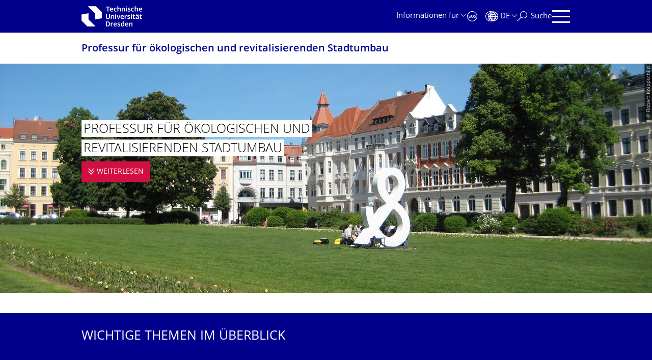

--- FILE ---
content_type: text/html;charset=utf-8
request_url: https://tu-dresden.de/ihi-zittau/oers
body_size: 9908
content:
<!DOCTYPE html>
<html xmlns="http://www.w3.org/1999/xhtml" lang="de" xml:lang="de">
<head><meta http-equiv="Content-Type" content="text/html; charset=UTF-8" />
    <meta charset="utf-8" />
    <title>Startseite Professur für Ökologischen und Revitalisierenden Stadtumbau — Professur für ökologischen und revitalisierenden Stadtumbau — TU Dresden</title>
    <meta name="viewport" content="width=device-width, initial-scale=1.0" />
    <meta name="format-detection" content="telephone=no" />

    <meta name="theme-color" content="#00008c" />
<meta content="summary_large_image" name="twitter:card" /><meta content="TU Dresden" property="og:site_name" /><meta content="Startseite Professur für Ökologischen und Revitalisierenden Stadtumbau" property="og:title" /><meta content="website" property="og:type" /><meta content="@tudresden_de" name="twitter:site" /><meta content="1087848551262919" property="fb:app_id" /><meta content="https://www.facebook.com/1087848551262919" property="og:article:publisher" /><meta content="" property="og:description" /><meta content="https://tu-dresden.de/ihi-zittau/oers?set_language=de" property="og:url" /><meta content="https://tu-dresden.de/++theme++tud.theme.webcms2/img/tud_logo_og_square.png" property="og:image" /><meta content="417" property="og:image:width" /><meta content="417" property="og:image:height" /><meta content="Logo: Technische Universität Dresden" property="og:image:alt" /><meta content="image/png" property="og:image:type" /><meta name="description" content="Herzlich Willkommen auf den Seiten der Professur für ökologischen und revitalisierenden Stadtumbau am Internationalen Hochschulinstitut Zittau. Die Professur ist eine gemeinsame Berufung der TU …" /><meta name="DC.format" content="text/plain" /><meta name="DC.type" content="StartpageSection" /><meta name="DC.date.valid_range" content="2016/02/29 - " /><meta name="DC.date.modified" content="2021-02-16T13:47:02+01:00" /><meta name="DC.date.created" content="2016-01-29T10:02:17+01:00" /><meta name="DC.language" content="de" /><meta name="viewport" content="width=device-width, initial-scale=1.0" /><link rel="stylesheet" href="https://tu-dresden.de/++plone++production/++unique++2025-12-11T21:53:02.664265/default.css" data-bundle="production" /><link rel="stylesheet" href="https://tu-dresden.de/++theme++tud.theme.webcms2/css/common.css?version=None" data-bundle="tud.theme.webcms2-webpack-common-css" /><link rel="stylesheet" href="https://tu-dresden.de/++plone++static/++unique++2024-11-11%2023%3A39%3A45.815496/plone-legacy-compiled.css" data-bundle="plone-legacy" /><link rel="canonical" href="https://tu-dresden.de/ihi-zittau/oers" /><link rel="shortcut icon" type="image/x-icon" href="https://tu-dresden.de/favicon.ico" /><link rel="apple-touch-icon" href="https://tu-dresden.de/touch_icon.png" /><link rel="search" href="https://tu-dresden.de/@@search" title="Website durchsuchen" /><meta name="generator" content="Plone - http://plone.com" /><script type="text/javascript">var PORTAL_URL='https://tu-dresden.de';var PORTAL_SETTINGS={current_language:'de',default_language:'de'},WEBCMS_VERSION='c1cbc9f90c8822ab626217f3b7d2facf1f7bc19e';</script><script type="text/javascript">window.localStorage&&window.localStorage.getItem('WEBCMS')!=WEBCMS_VERSION&&(window.localStorage.clear(),window.localStorage.setItem('WEBCMS',WEBCMS_VERSION))</script><script type="text/javascript" src="https://tu-dresden.de/++plone++production/++unique++2025-12-11T21:53:02.664265/default.js" data-bundle="production"></script><script type="text/javascript" src="https://tu-dresden.de/++plone++static/++unique++2024-11-11%2023%3A39%3A45.815496/plone-legacy-compiled.js" data-bundle="plone-legacy"></script><meta content="https://tu-dresden.de/ihi-zittau/oers/ressourcen/bilder/IMG_0150.JPG/@@images/8fd3df50-8daa-4c44-85b2-6055b19a4496.jpeg" property="og:image" /><meta content="Deutsch" property="og:image:alt" /></head>
<body class="frontend icons-on portaltype-startpagesection section-ihi-zittau site-TUD subsection-oers subsection-oers-einrichtung_xy template-view_startpage thumbs-on userrole-anonymous viewpermission-view" dir="ltr" data-portal-url="https://tu-dresden.de" data-base-url="https://tu-dresden.de/ihi-zittau/oers/einrichtung_xy" data-view-url="https://tu-dresden.de/ihi-zittau/oers/einrichtung_xy" data-i18ncatalogurl="https://tu-dresden.de/plonejsi18n" data-pat-plone-modal="" data-pat-structureupdater="" data-pat-upload="" data-pat-pickadate="{&quot;selectYears&quot;: 200}"><div id="body-wrapper">
<div id="skiplinks">
        <ul>
            <li>
                <a class="show-on-focus show-for-large" href="#navigation-panel" data-collapse="" data-open="navigation-panel">Zur Hauptnavigation springen</a>
                <a class="show-on-focus hide-for-large" href="#navigation-panel" data-collapse="" data-open="variable-header-container">Zur Hauptnavigation springen</a>
            </li>
            <li>
                <a href="#navigation-search" data-collapse="" data-open="navigation-search" class="show-on-focus">Zur Suche springen</a>
            </li>
            <li>
                <a href="#main" class="show-on-focus">Zum Inhalt springen</a>
            </li>
        </ul>
    </div>
<div id="blur"></div>
<header role="banner" id="header">
    <div class="row column">
        <div id="portal-header">
            <div id="portal-logo">
        <a href="https://tu-dresden.de" title="Technische Universität Dresden">
            <img class="white" src="https://tu-dresden.de/++theme++tud.theme.webcms2/img/tud-logo-white-2025-v2.svg" alt="Logo: Technische Universität Dresden" />
        </a>
    </div>
            <div id="variable-header-container-button" class="nav-button hide-for-large">
                <button data-toggle="variable-header-container" class="navigation" title="Navigation" aria-label=""><span class="nav-icon" data-toggler=".aria-expanded" aria-label="Navigation">
                    <span class="icon-bar"></span>
                    <span class="icon-bar"></span>
                    <span class="icon-bar"></span>
                    <span class="icon-bar"></span>
                </span><span class="icon-bar"></span><span class="icon-bar"></span><span class="icon-bar"></span><span class="icon-bar"></span></button>
            </div>
            <div id="variable-header-container" data-toggler="" data-animate="slide-in-right slide-out-right" data-close-on-click="true">
                <div class="wrapper"><div class="variable-header-item item-targetgroups">
    <div id="navigation-targetgroups-button" class="nav-button nav-menu-button nav-button-underline">
        <button data-toggle="navigation-targetgroups" data-toggler-group="nav-bar">
            <span>Informationen für</span>
        </button>
    </div>
    <div id="navigation-targetgroups" class="nav-menu nav-panel" data-animation="slide-vertical" data-toggler=".open" data-close-on-click="true">
        <div class="nav-panel-content">
            <ul>
                
                    
                    <li id="prospective_students">
                        <a href="https://tu-dresden.de/studium/vor-dem-studium" title="Studieninteressierte">Studieninteressierte</a>
                    </li>
                
                    
                    <li id="students">
                        <a href="https://tu-dresden.de/studium/im-studium" title="Studierende">Studierende</a>
                    </li>
                
                    
                    <li id="partners">
                        <a href="https://tu-dresden.de/kooperation/kooperationsmoeglichkeiten" title="Kooperationspartner:innen">Kooperationspartner:innen</a>
                    </li>
                
                    
                    <li id="jobseekers">
                        <a href="https://tu-dresden.de/tu-dresden/arbeiten-an-der-tud" title="Jobinteressierte">Jobinteressierte</a>
                    </li>
                
                    
                    <li id="employees">
                        <a href="https://intranet.tu-dresden.de" title="Mitarbeitende">Mitarbeitende</a>
                    </li>
                
                    
                    <li id="press">
                        <a href="https://tu-dresden.de/tu-dresden/newsportal/medien" title="Medien">Medien</a>
                    </li>
                
            </ul>
        </div>
    </div>
</div><div id="navigation-shortcuts" class="variable-header-item item-shortcuts">
        
            <div class="nav-button nav-button-invert" id="navigation-emergency">
                <a href="https://tu-dresden.de/tu-dresden/kontakte-services/notfallkontakte" title="Notfall" aria-label="Notfall" class="emergency">
                </a>
            </div>
        
            <div class="nav-button nav-button-invert" id="navigation-accessibility">
                <a href="https://tu-dresden.de/barrierefreiheit" title="Barrierefreiheit" aria-label="Barrierefreiheit" class="accessibility">
                </a>
            </div>
        
    </div><div class="variable-header-item item-language">
        
        <div id="navigation-languages-button" class="nav-button nav-menu-button nav-button-underline">
            <button class="language" data-toggle="navigation-languages" data-toggler-group="nav-bar" aria-label="Sprache Deutsch ausgewählt">
                <span>De</span>
            </button>
        </div>
        <div id="navigation-languages" class="nav-menu nav-panel" data-animation="slide-vertical" data-toggler=".open" data-close-on-click="true">
            <div class="nav-panel-content">
                <nav class="columns-12" role="navigation">
                    <ul id="portal-languageselector" aria-label="Sprache Deutsch ausgewählt">
                        
                            <li>
                                <a href="https://tu-dresden.de/ihi-zittau/oers?set_language=en" data-code="en" hreflang="en" lang="en" title="English" xml:lang="en">
                                    <span>English</span>
                                </a>
                            </li>
                        
                            <li class="active">
                                <a href="https://tu-dresden.de/ihi-zittau/oers?set_language=de" data-code="de" hreflang="de" lang="de" title="Deutsch" xml:lang="de">
                                    <span>Deutsch</span>
                                </a>
                            </li>
                        
                    </ul>
                </nav>
            </div>
        </div>
    </div><div class="variable-header-item item-search">
    <div id="navigation-search-button" class="nav-button nav-button-underline">
        <button class="search" data-toggle="navigation-search" data-toggler-group="nav-bar" aria-label="Suche">
            <span aria-hidden="true" class="show-for-large">Suche</span>
            <span aria-hidden="true" class="mobile-close">Zurück</span>
        </button>
    </div>
    <div id="navigation-search" data-animate="{&quot;medium down&quot;: &quot;slide-in-right slide-out-right&quot;, &quot;large up&quot;: &quot;slide-in-down slide-out-up&quot;}" data-toggler="" data-close-on-click="true">
        <div class="nav-panel-content">
                <form id="livesearch" role="search" class="search-form" action="https://tu-dresden.de/ihi-zittau/oers/@@search">
                    <div class="input-group underline">
                        <label for="global-search" class="show-for-sr">Suche</label>
                        <input type="text" id="global-search" class="input-group-field" placeholder="Suchbegriff eingeben…" title="Suchbegriff eingeben…" name="SearchableText" />
                        
                        <div class="input-group-button">
                            <input type="submit" class="button" disabled="disabled" value="Suchen" />
                        </div>
                    </div>
                    <div class="input-group">
                        <div class="limited-search input-group-field">
                            <div class="checkboxes-group">
                                <input type="checkbox" name="search-limited" id="search-limited" value="searchbox_limited" checked="checked" />
                                <label for="search-limited">Suche beschränken auf<span> diese Professur</span></label>
                            </div>
                        </div>
                    </div>
                </form>
        </div>
    </div>
</div><div class="variable-header-item">
        <div id="navigation-panel-button" class="nav-button show-for-large">
            <button data-toggle="navigation-panel" class="navigation" title="Navigation">
                <span class="nav-icon" data-toggler=".aria-expanded" aria-label="Navigation">
                    <span class="icon-bar"></span>
                    <span class="icon-bar"></span>
                    <span class="icon-bar"></span>
                    <span class="icon-bar"></span>
                </span>
            </button>
        </div>
        <div id="navigation-panel" data-toggler="" data-animate="slide-in-right slide-out-right" data-close-on-click="true">
            <div class="wrapper">
                <div class="nav-panel-content small-12">
                    <script type="text/javascript">
                        var structure_path = {"id": "TUD_org", "url": "", "type": "Site Root", "children": [{"title": {"de": "Weitere Organisationseinheiten", "en": "Other Units"}, "url": "", "children": [{"id": "zentrale-einrichtungen", "url": "", "type": "no_type", "children": [{"id": "category-central_academic_units", "category": true, "children": [{"id": "ihi-zittau", "url": "/ihi-zittau", "type": "Section", "children": [{"id": "category-chairs", "category": true, "children": [{"title": {"de": "Professur f\u00fcr \u00f6kologischen und revitalisierenden Stadtumbau", "en": "Chair of ecological and revitalizing Urban Transformation"}, "url": "/ihi-zittau/oers", "children": [], "active": true, "type": "ChairSection", "id": "oers"}], "title": {"de": "Professuren", "en": "Chairs"}}], "title": {"de": "Internationales Hochschulinstitut (IHI) Zittau", "en": "International Institute Zittau"}}], "title": {"de": "Zentrale wissenschaftliche Einrichtungen", "en": "Central Academic Units"}}], "title": {"de": "Zentrale Einrichtungen", "en": "Central Units"}}], "order": 1, "type": "no_type", "id": "organisation"}], "title": {"de": "Fakult\u00e4ten &amp; Einrichtungen", "en": "Faculties &amp; Units"}};
                    </script>
                    <nav id="navigation" aria-labelledby="navigation-panel-button">
                    </nav>
                </div>
            </div>

            <div id="navigation-loginoff-button" class="nav-button nav-button-underline">
                <a href="/Shibboleth.sso/Login?target=https%3A%2F%2Ftu-dresden.de%2Flogged_in%3Fcame_from%3Dhttps%253A%252F%252Ftu-dresden.de%252Fihi-zittau%252Foers" class="login" title="Web-Content-Management-System der TU Dresden">Redaktionslogin</a>
            </div>
        </div>
    </div></div>
            </div>
        </div>
    </div>
</header>
<div id="content-header">
    
    <div id="user-information"></div>
    <div id="manage-content">
        <div class="row">
            <div class="columns small-12">
                <ul id="manage-content-actions"></ul>
            </div>
        </div>
    </div>
    <div class="bc-bar">
        <div class="row">
            <nav id="nav-breadcrumbs" class="column nav-breadcrumbs" aria-labelledby="nav-breadcrumbs-label" data-breadcrumbs-root="/ihi-zittau/oers">
        
            
                <div id="section-title" class="subident ">
                    <a href="https://tu-dresden.de/ihi-zittau/oers">Professur für ökologischen und revitalisierenden Stadtumbau</a>
                </div>
            
            
        
        
    </nav>
        </div>
    </div>
    <div class="slot" id="portal-message-slot">
        <div class="row" id="portal-message"></div>
        <div id="multilanguage-information"></div>
    </div>
</div>
<main role="main" id="main">
            <section id="intro-large-box">
    
        
    

        <div class="row collapse type-2">
            <div class="columns small-12">
                <div class="teaser teaser-with-bg">
                    
                        <div class="teaser-bg">
                            
                                
    

        

        

        



        
            
                
                    <span style="background-image:url('https://tu-dresden.de/ihi-zittau/oers/ressourcen/bilder/IMG_0150.JPG/@@images/8fd3df50-8daa-4c44-85b2-6055b19a4496.jpeg')" class="bg-picture-concrete bg-picture-l biggest" data-url="https://tu-dresden.de/ihi-zittau/oers/ressourcen/bilder/IMG_0150.JPG/@@images/8fd3df50-8daa-4c44-85b2-6055b19a4496.jpeg" data-alt="Deutsch"></span>
                
            
                
                    <span style="background-image:url('https://tu-dresden.de/ihi-zittau/oers/ressourcen/bilder/IMG_0150.JPG/@@images/beff7045-6db8-4f28-8aa3-89089187f20e.jpeg')" class="bg-picture-concrete bg-picture-m" data-alt="Deutsch"></span>
                
            
                
                    <span style="background-image:url('https://tu-dresden.de/ihi-zittau/oers/ressourcen/bilder/IMG_0150.JPG/@@images/808090b0-5f37-495c-877d-495be1ad4700.jpeg')" class="bg-picture-concrete bg-picture-s" data-alt="Deutsch"></span>
                
            
            
                
    
        
            <span class="copyright-wrapper superimpose" style="">
                
                    <span class="copyright">
                          © Robert Knippschild
                    </span>
                
            </span>
        
    

            
        
    

                            
                        </div>
                    
                    <div class="teaser-content-wrapper">
                        <div class="teaser-content">
                            <div class="teaser-bottom">
                                <h1 class="title-white">
                                    <span>Professur für Ökologischen und revitalisie­renden Stadtumbau </span>
                                </h1>
                                <a class="more button" href="#intro">
                                    <span>Weiterlesen</span>
                                    <span class="show-for-sr">Professur für Ökologischen und revitalisierenden Stadtumbau </span>
                                </a>
                            </div>
                        </div>
                    </div>
                </div>
            </div>
        </div>
    
</section><section class="content-teaser-box bg-blue">
    
        
    

        <div class="row">
            <h1 class="columns small-12 box-title">Wichtige Themen im Überblick</h1>
        </div>
        <div class="row">
            <div class="columns small-12 owl-column">
                <div class="owl-nav" id="uuid-1717ef5095904d9291c10c67ca27eb0b"></div>
                <div class="teaser-box owl-carousel" data-carousel="" data-margin="30" data-center="false" data-responsive="{&quot;0&quot;: {&quot;items&quot;: &quot;1&quot;}, &quot;640&quot;: {&quot;items&quot; : &quot;3&quot;}}" data-nav-container="#uuid-1717ef5095904d9291c10c67ca27eb0b">
                    
                        
                        

<div class="content-teaser-item">
    <div class="relative">
        <a class="teaser teaser-with-more" href="https://tu-dresden.de/ihi-zittau/oers/die-professur/mitarbeiter">
            <div class="teaser-image">
                
                    
    

        

        

        
            <span class="picture-element" data-alt="Professur 2023">

                  


                      <picture data-alt="Professur 2023" data-default-src="https://tu-dresden.de/ihi-zittau/oers/ressourcen/bilder/mitarbeiter/Team-IHI_04-2023.jpg/@@images/06d23938-a6dc-40bd-929e-105ce75038d0.jpeg">

                          
                          
                              <source media="(min-width: 641px)" srcset="https://tu-dresden.de/ihi-zittau/oers/ressourcen/bilder/mitarbeiter/Team-IHI_04-2023.jpg/@@images/de2ae563-8071-49ab-8c83-58d350b1e982.jpeg"></source>
                          

                          <img alt="Professur 2023" src="https://tu-dresden.de/ihi-zittau/oers/ressourcen/bilder/mitarbeiter/Team-IHI_04-2023.jpg/@@images/06d23938-a6dc-40bd-929e-105ce75038d0.jpeg" />
                      </picture>

                  

                  
                      
    
        
            <span class="copyright-wrapper superimpose s-width-56 m-width-56" style="">
                
                    <span class="copyright">
                          © Sarah Hauck
                    </span>
                
            </span>
        
    

                  

            </span>
        



        
    

                
            </div>
            <div class="teaser-content">
                <div class="h2">Team</div>
                <p>Das Team um Professor Dr.-Ing. Robert Knippschild stellt sich vor.</p>
            </div>
            
              
    

            
        </a>
    </div>
    <div class="more-wrapper small-12 medium-4">
        <a class="more auto-link no-icon" aria-hidden="true" tabindex="-1" href="https://tu-dresden.de/ihi-zittau/oers/die-professur/mitarbeiter">
            <span class="link-icon">Weiterlesen</span>
            <span class="show-for-sr">Team</span>
        </a>
    </div>
</div>



                    
                        
                        

<div class="content-teaser-item">
    <div class="relative">
        <a class="teaser teaser-with-more" href="https://tu-dresden.de/ihi-zittau/oers/lehrangebot">
            <div class="teaser-image">
                
                    
    

        

        

        
            <span class="picture-element" data-alt=" Studierendegruppe in einer Diskussionsrunde">

                  


                      <picture data-alt=" Studierendegruppe in einer Diskussionsrunde" data-default-src="https://tu-dresden.de/ihi-zittau/oers/ressourcen/bilder/lehre/DSC06334.JPG/@@images/3c2caea5-4545-4048-bb1c-c400ac6c9bd3.jpeg">

                          
                          
                              <source media="(min-width: 641px)" srcset="https://tu-dresden.de/ihi-zittau/oers/ressourcen/bilder/lehre/DSC06334.JPG/@@images/a5259aab-3fc8-4a68-9d23-6d48691997e9.jpeg"></source>
                          

                          <img alt=" Studierendegruppe in einer Diskussionsrunde" src="https://tu-dresden.de/ihi-zittau/oers/ressourcen/bilder/lehre/DSC06334.JPG/@@images/3c2caea5-4545-4048-bb1c-c400ac6c9bd3.jpeg" />
                      </picture>

                  

                  
                      
    
        
            <span class="copyright-wrapper superimpose s-width-56 m-width-56" style="">
                
                    <span class="copyright">
                          © Robert Knippschild
                    </span>
                
            </span>
        
    

                  

            </span>
        



        
    

                
            </div>
            <div class="teaser-content">
                <div class="h2">Lehrangebot</div>
                <p>Die Professur ist an Studiengängen am IHI Zittau und an der Fakultät Umweltwissenschaften beteiligt.

Veranstaltungen werden angeboten im Master Ecosystem Services (IHI Zittau) und im Master Raumentwicklung und Naturressourcenmanagement (Fakultät Umweltwissenschaften). 
</p>
            </div>
            
              
    

            
        </a>
    </div>
    <div class="more-wrapper small-12 medium-4">
        <a class="more auto-link no-icon" aria-hidden="true" tabindex="-1" href="https://tu-dresden.de/ihi-zittau/oers/lehrangebot">
            <span class="link-icon">Weiterlesen</span>
            <span class="show-for-sr">Lehrangebot</span>
        </a>
    </div>
</div>



                    
                        
                        

<div class="content-teaser-item">
    <div class="relative">
        <a class="teaser teaser-with-more" href="https://izs-goerlitz.ioer.de/">
            <div class="teaser-image">
                
                    
    

        

        

        
            <span class="picture-element" data-alt="Foto des IZS in Görlitz. Zeigt den Hof mit Gebäudefassade, Baum am linken Rand und Weg am unteren Rand des Bildes.">

                  


                      <picture data-alt="Foto des IZS in Görlitz. Zeigt den Hof mit Gebäudefassade, Baum am linken Rand und Weg am unteren Rand des Bildes." data-default-src="https://tu-dresden.de/ihi-zittau/oers/ressourcen/bilder/izs_hof_bennobrandstetter.jpg/@@images/ce1baa9a-e1bf-4f27-ab47-69ea865a609d.jpeg">

                          
                          
                              <source media="(min-width: 641px)" srcset="https://tu-dresden.de/ihi-zittau/oers/ressourcen/bilder/izs_hof_bennobrandstetter.jpg/@@images/b2cb521c-4ea0-4807-b1ac-891a18808a11.jpeg"></source>
                          

                          <img alt="Foto des IZS in Görlitz. Zeigt den Hof mit Gebäudefassade, Baum am linken Rand und Weg am unteren Rand des Bildes." src="https://tu-dresden.de/ihi-zittau/oers/ressourcen/bilder/izs_hof_bennobrandstetter.jpg/@@images/ce1baa9a-e1bf-4f27-ab47-69ea865a609d.jpeg" />
                      </picture>

                  

                  
                      
    
        
            <span class="copyright-wrapper superimpose s-width-56 m-width-56" style="">
                
                    <span class="copyright">
                          © Benno Brandstetter
                    </span>
                
            </span>
        
    

                  

            </span>
        



        
    

                
            </div>
            <div class="teaser-content">
                <div class="h2">Interdiszi­plinäres Zentrum für transforma­tiven Stadtumbau</div>
                <p>Das Interdisziplinäre Zentrum für transformativen Stadtumbau (IZS) in Görlitz ist eine gemeinsame Einrichtung der TU Dresden und dem Leibniz-Institut für ökologische Raumentwicklung e. V. in Dresden. Die Leitung des IZS erfolgt im Rahmen einer gemeinsamen Berufung - der Professur für ökologischen und revitalisierenden Stadtumbau.</p>
            </div>
            
              
    

            
        </a>
    </div>
    <div class="more-wrapper small-12 medium-4">
        <a class="more auto-link no-icon" aria-hidden="true" tabindex="-1" href="https://izs-goerlitz.ioer.de/">
            <span class="link-icon">Weiterlesen</span>
            <span class="show-for-sr">Interdisziplinäres Zentrum für transformativen Stadtumbau</span>
        </a>
    </div>
</div>



                    
                        
                        

<div class="content-teaser-item">
    <div class="relative">
        <a class="teaser teaser-with-more" href="https://izs-goerlitz.ioer.de/forschung/">
            <div class="teaser-image">
                
                    
    

        

        

        
            <span class="picture-element" data-alt="heruntergekommene Hausfassaden mit Grafitti an den Wänden. Grüner Innenhof">

                  


                      <picture data-alt="heruntergekommene Hausfassaden mit Grafitti an den Wänden. Grüner Innenhof" data-default-src="https://tu-dresden.de/ihi-zittau/oers/ressourcen/bilder/logos/Rabryka-Gorlitz.jpg/@@images/47e498b2-3ae0-47b2-96e6-103da39c877d.jpeg">

                          
                          
                              <source media="(min-width: 641px)" srcset="https://tu-dresden.de/ihi-zittau/oers/ressourcen/bilder/logos/Rabryka-Gorlitz.jpg/@@images/9d810b6f-edea-4f80-9606-519ac0441d40.jpeg"></source>
                          

                          <img alt="heruntergekommene Hausfassaden mit Grafitti an den Wänden. Grüner Innenhof" src="https://tu-dresden.de/ihi-zittau/oers/ressourcen/bilder/logos/Rabryka-Gorlitz.jpg/@@images/47e498b2-3ae0-47b2-96e6-103da39c877d.jpeg" />
                      </picture>

                  

                  
                      
    
        
            <span class="copyright-wrapper superimpose s-width-56 m-width-56" style="">
                
                    <span class="copyright">
                          © R. Knippschild, IÖR-Media
                    </span>
                
            </span>
        
    

                  

            </span>
        



        
    

                
            </div>
            <div class="teaser-content">
                <div class="h2">Forschung </div>
                <p>Die Forschung der Professur findet im Rahmen des IZS-Görlitz statt. Bei seiner Forschung orientiert sich das IZS am Wissensbedarf in der Praxis. Durch die Einbettung in einen theoretischen und methodischen Rahmen werden aus diesem Bedarf Forschungsfragen und Forschungsprojekte mit europäischer, nationaler oder regionaler Reichweite entwickelt.</p>
            </div>
            
              
    

            
        </a>
    </div>
    <div class="more-wrapper small-12 medium-4">
        <a class="more auto-link no-icon" aria-hidden="true" tabindex="-1" href="https://izs-goerlitz.ioer.de/forschung/">
            <span class="link-icon">Weiterlesen</span>
            <span class="show-for-sr">Forschung </span>
        </a>
    </div>
</div>



                    
                </div>
            </div>
        </div>
    
</section><section id="intro-target-box">
    
        
    

        <div class="row" id="intro">
            <div class="columns small-12">
                
                <div class="intro-content formatted auto-link">
                    <h1 class="box-title">Herzlich Willkommen</h1>
                    <p>Herzlich Willkommen auf den Seiten der Professur für ökologischen und revitalisierenden Stadtumbau am Internationalen Hochschulinstitut Zittau. Die Professur ist eine gemeinsame Berufung der TU Dresden und des <a href="https://www.ioer.de/info/home/">Leibniz-Institutes für ökologische Raumentwicklung</a> (IÖR) e. V. mit Sitz in Dresden.</p>
<p>Zur Professur gehört das <a href="https://izs-goerlitz.ioer.de/">Interdisziplinäre Zentrum für transformativen Stadtumbau</a> (IZS) in Görlitz, welches mit dem IÖR zusammen betrieben wird. <a href="https://izs-goerlitz.ioer.de/aktuelles/">Hier </a>finden Sie Aktuelles und Ankündigungen rund um das IZS.</p>

                </div>
            </div>
        </div>
    
</section><section class="gallery-logo-box">
    
        
    

        
            
                <div class="row">
                    <div class="columns small-12">
                        <span class="box-title-big">Unsere Einrichtungen und Partner</span>
                    </div>
                </div>
                <div class="row">
                    
                        
                        <div class="columns small-12">
                            <div class="owl-carousel" data-carousel="" data-items="3" data-center="false" data-margin="30" data-responsive="{&quot;0&quot;: {&quot;items&quot;: 1}, &quot;640&quot;: {&quot;items&quot;: 3}}">
                                
                                    <div>
                                        



    <div class="gallery-item ">
        <a class="auto-link no-icon no-hover" title="Externer Link, öffnet neue Seite" target="_blank" rel="noopener noreferrer" href="https://izs-goerlitz.ioer.de/">
            <div class="gallery-image">
                
                    
    

        

        
            <span class="picture-element">
                <img alt="IZS Logo Institut" src="https://tu-dresden.de/ihi-zittau/oers/ressourcen/bilder/logos/IZS-Logo-DE.jpg/@@images/d5417102-84f9-4bef-9f84-de3c1f45c419.png" width="240" height="50" />
                
                    
    
        
            <span class="copyright-wrapper superimpose" style="">
                
                    <span class="copyright">
                          © IÖR e. V.
                    </span>
                
            </span>
        
    

                

            </span>
        

        



        
    

                
            </div>
            <div class="more-wrapper">
                <span class="link-icon link-text">Zur Webseite</span>
            </div>
        </a>
    </div>




                                        
    

                                    </div>
                                
                                    <div>
                                        



    <div class="gallery-item ">
        <a class="auto-link no-icon no-hover" title="Externer Link, öffnet neue Seite" target="_blank" rel="noopener noreferrer" href="http://www.ioer.de">
            <div class="gallery-image">
                
                    
    

        

        
            <span class="picture-element">
                <img alt="Logo Leibniz Institut für ökologische Raumentwicklung" src="https://tu-dresden.de/ihi-zittau/oers/ressourcen/bilder/logos/Logo_IOER_Dt.png/@@images/5baf21a0-baf5-4f87-a6a0-429f67d9196f.png" width="240" height="109" />
                
                    
    
        
            <span class="copyright-wrapper superimpose" style="">
                
                    <span class="copyright">
                          © IÖR e. V.
                    </span>
                
            </span>
        
    

                

            </span>
        

        



        
    

                
            </div>
            <div class="more-wrapper">
                <span class="link-icon link-text">Zur Webseite</span>
            </div>
        </a>
    </div>




                                        
    

                                    </div>
                                
                            </div>
                            
                        </div>
                    
                </div>
            
        
    
</section>
        </main>
<footer role="contentinfo" id="portal-footer">
    <div id="prefooter" class="bg-blue">
    
        
        <div class="row recommendations">
            
                <div class="columns small-12">
                    <h1 class="box-title">Oft gesucht</h1>
                </div>
                <div class="columns small-12 medium-6 large-4">
                    
                        <div class="teaser teaser-with-bg">
                            <div class="teaser-bg">
                                
                                    
    

        

        

        



        
            
                
                    <span style="background-image:url('https://tu-dresden.de/ressourcen/bilder/campus-navigator-placeit.jpg/@@images/73e7e15c-cf14-489b-a2df-6fc38c9a6e86.jpeg')" class="bg-picture-concrete bg-picture-l" data-alt="Hand mit einem Smartphone in der Hand"></span>
                
            
                
                    <span style="background-image:url('https://tu-dresden.de/ressourcen/bilder/campus-navigator-placeit.jpg/@@images/73e7e15c-cf14-489b-a2df-6fc38c9a6e86.jpeg')" class="bg-picture-concrete bg-picture-m" data-alt="Hand mit einem Smartphone in der Hand"></span>
                
            
                
                    <span style="background-image:url('https://tu-dresden.de/ressourcen/bilder/campus-navigator-placeit.jpg/@@images/c662b841-124c-456f-9828-e16c67e57b3b.jpeg')" class="bg-picture-concrete bg-picture-s biggest" data-url="https://tu-dresden.de/ressourcen/bilder/campus-navigator-placeit.jpg/@@images/c662b841-124c-456f-9828-e16c67e57b3b.jpeg" data-alt="Hand mit einem Smartphone in der Hand"></span>
                
            
            
                
    
        
            <span class="copyright-wrapper superimpose s-width-56 m-width-56 l-width-56" style="">
                
                    <span class="copyright">
                          © placit
                    </span>
                
            </span>
        
    

            
        
    

                                
                            </div>
                            <a href="https://navigator.tu-dresden.de" class="teaser-content auto-link no-icon">
                                <div class="teaser-bottom">
                                    <h2 class="title-white">
                                        <span>Finden!</span>
                                    </h2>
                                    <div class="more button">
                                        <span class="link-icon">Campus Navigator</span>
                                    </div>
                                </div>
                            </a>
                        </div>
                    
                </div>
                <div class="columns medium-6 large-8 linklist hide-for-small-only">
                    <h2 class="show-for-sr">Unsere Dienste</h2>
                    <ul>
                        
                            <li>
                                <a class="link" href="https://tu-dresden.de/sins">Studienangebot</a>
                                
    

                            </li>
                        
                            <li>
                                <a class="link" href="https://tu-dresden.de/tu-dresden/kontakte_services/telefonverzeichnis">Telefonverzeichnis</a>
                                
    

                            </li>
                        
                            <li>
                                <a class="link" href="https://tu-dresden.de/tu_dresden/kontakte_services/notfallkontakte">Notfallkontakte</a>
                                
    

                            </li>
                        
                            <li>
                                <a class="link" href="https://tu-dresden.de/karriere/stellenangebote">Stellenangebote</a>
                                
    

                            </li>
                        
                            <li>
                                <a class="link" href="https://tud.link">Kurz-URL-Dienst</a>
                                
    

                            </li>
                        
                            <li>
                                <a class="link" href="https://tu-dresden.de/tu-dresden/newsportal/presse">Presse</a>
                                
    

                            </li>
                        
                    </ul>
                </div>
                <div class="columns hide-for-medium links-dropdown padding">
                    <h2>Unsere Dienste</h2>
                    <select class="jump-select gray-touch">
                        
                            <option class="link" value="https://tu-dresden.de/sins">Studienangebot</option>
                        
                            <option class="link" value="https://tu-dresden.de/tu-dresden/kontakte_services/telefonverzeichnis">Telefonverzeichnis</option>
                        
                            <option class="link" value="https://tu-dresden.de/tu_dresden/kontakte_services/notfallkontakte">Notfallkontakte</option>
                        
                            <option class="link" value="https://tu-dresden.de/karriere/stellenangebote">Stellenangebote</option>
                        
                            <option class="link" value="https://tud.link">Kurz-URL-Dienst</option>
                        
                            <option class="link" value="https://tu-dresden.de/tu-dresden/newsportal/presse">Presse</option>
                        
                    </select>
                </div>
            
        </div>
    
</div>
    <div id="bottom-footer">
        <div class="border">
            <div class="row contact-information">
                <div class="columns about">
                    <img src="/++theme++tud.theme.webcms2/img/tud_claim_2025.svg" alt="Bildmarke und Claim der TUD: TUD | The Collaborative University - inventive. transformative. engaged." />
                </div>
                <div class="columns social-media-links">
                    <ul>
                        <li>
                            <a class="instagram" target="_blank" title="Die TUD bei Instagram" href="https://www.instagram.com/tudresden">
                                <span class="show-for-sr">Instagram</span>
                            </a>
                        </li>
                        <li>
                            <a class="linkedin" target="_blank" title="Die TUD bei LinkedIn" href="https://de.linkedin.com/school/tu-dresden/">
                                <span class="show-for-sr">LinkedIn</span>
                            </a>
                        </li>
                        <li>
                            <a class="bluesky" target="_blank" title="TUD on Bluesky" href="https://bsky.app/profile/tudresden.bsky.social">
                                <span class="show-for-sr">Bluesky</span>
                            </a>
                        </li>
                        <li>
                            <a class="mastodon" target="_blank" rel="me" title="Die TUD bei Mastodon" href="https://wisskomm.social/@tudresden">
                                <span class="show-for-sr">Mastodon</span>
                            </a>
                        </li>
                        <li>
                            <a class="facebook" target="_blank" title="TUD on Facebook" href="https://www.facebook.com/TUDresden">
                                <span class="show-for-sr">Facebook</span>
                            </a>
                        </li>
                        <li>
                            <a class="youtube" target="_blank" title="Die TUD bei YouTube" href="https://www.youtube.com/TUDresdenTV">
                                <span class="show-for-sr">Youtube</span>
                            </a>
                        </li>
                    </ul>
                </div>
            </div>
        </div>
        <div class="row bottom">
            <div class="columns small-6 large-9 links imprint-links">
                <ul>
                    <li>
                        <a href="https://tu-dresden.de/kontakt">Kontakt</a>
                    </li>
                    <li>
                        <a href="https://tu-dresden.de/impressum">Impressum</a>
                    </li>
                    <li>
                        <a href="https://tu-dresden.de/impressum#ck_datenschutz">Datenschutz</a>
                    </li>
                    <li>
                        <a href="https://tu-dresden.de/transparenzgesetz">Transparenzgesetz</a>
                    </li>
                    <li>
                        <a href="https://tu-dresden.de/barrierefreiheit/erklaerung-barrierefreiheit">Barrierefreiheit</a>
                    </li>
                </ul>
            </div>
            <div class="columns small-6 large-3 go-to-top text-right">
                <button id="go-to-top-link" class="button-link">Springe zum Seitenanfang</button>
            </div>
            <div class="columns saxony-promotion">
                <img src="/++theme++tud.theme.webcms2/img/sachsen-signet-gruen.svg" alt="Modernes Wappen des Freistaates Sachsen" />
                <p>Die TU Dresden wird auf Grundlage des vom Sächsischen Landtag beschlossenen Haushalts aus Steuermitteln mitfinanziert.</p>
            </div>
        </div>
    </div>
</footer>
</div><script type="text/javascript" id="matomo-script-tag">
            if (window.localStorage.getItem('piwikTrackingStatus') != "disabled") {
                var _paq = _paq || [];
                (function(){ var u="//matomo.tu-dresden.de/";
                _paq.push(['setSiteId', "101"]);
                _paq.push(['disableCookies']);
                _paq.push(['setTrackerUrl', u+'matomo.php']);
                _paq.push(['trackPageView']);
                _paq.push(['enableLinkTracking']);
                var d=document, g=d.createElement('script'), s=d.getElementsByTagName('script')[0]; g.type='text/javascript'; g.defer=true; g.async=true; g.src=u+'matomo.js';
                s.parentNode.insertBefore(g,s); })();
            }
        </script></body>
</html>

--- FILE ---
content_type: image/svg+xml
request_url: https://tu-dresden.de/++theme++tud.theme.webcms2/img/tud_claim_2025.svg
body_size: 13156
content:
<svg version="1.1" viewBox="0 0 824 119" xmlns="http://www.w3.org/2000/svg" xmlns:xlink="http://www.w3.org/1999/xlink">
<g fill="#00008c">
<path id="c" d="m547.8 31.24c-0.8504 0-1.573 0.2135-2.168 0.6387-0.567 0.4252-0.8496 1.162-0.8496 2.211s0.2826 1.786 0.8496 2.211c0.5953 0.4252 1.318 0.6367 2.168 0.6367 0.7937 0 1.489-0.2115 2.084-0.6367s0.8926-1.162 0.8926-2.211-0.2973-1.786-0.8926-2.211-1.29-0.6387-2.084-0.6387zm-2.764 8.93v23.05h5.4v-23.05h-5.4z"/>
<path d="m800.7 40.17h5.74l4.592 13.14q0.4252 1.233 0.7654 2.466 0.3827 1.233 0.5528 2.339h0.1701q0.1701-0.9355 0.5528-2.254 0.4252-1.318 0.8504-2.551l4.422-13.14h5.655l-9.61 25.56q-1.403 3.657-3.529 5.655-2.084 2.041-5.868 2.041-1.063 0-1.871-0.1276-0.7654-0.08504-1.318-0.2126v-4.252q0.4252 0.08504 1.106 0.1701 0.6804 0.08504 1.403 0.08504 1.956 0 3.062-1.148 1.106-1.106 1.786-2.849l0.7654-1.956z"/>
<path d="m769.6 56.58q0 3.317-2.381 5.188t-7.016 1.871q-2.466 0-4.295-0.3402-1.786-0.3402-3.359-1.063v-4.592q1.658 0.8079 3.742 1.361 2.084 0.5103 3.827 0.5103 2.296 0 3.317-0.6804t1.021-1.828q0-0.7229-0.4677-1.276-0.4252-0.5953-1.616-1.191-1.148-0.5953-3.274-1.446t-3.614-1.701q-1.446-0.893-2.211-2.126-0.7654-1.276-0.7654-3.147 0-3.147 2.466-4.762 2.466-1.616 6.506-1.616 2.169 0 4.04 0.4677 1.913 0.4252 3.742 1.233l-1.616 3.827q-1.573-0.6804-3.232-1.106-1.658-0.4677-3.062-0.4677-1.828 0-2.764 0.5528-0.9355 0.5528-0.9355 1.531 0 0.7654 0.4677 1.318 0.5103 0.5103 1.658 1.063 1.191 0.5528 3.317 1.361 2.084 0.8079 3.529 1.701 1.488 0.893 2.211 2.169 0.7654 1.276 0.7654 3.189z"/>
<path d="m660.4 39.74q3.912 0 6.081 1.999 2.169 1.999 2.169 6.463v15.01h-5.358v-13.9q0-5.23-4.252-5.23-3.232 0-4.422 2.041-1.191 2.041-1.191 5.868v11.23h-5.4v-23.05h4.21l0.7229 3.104h0.2551q1.106-1.743 2.977-2.636 1.913-0.893 4.21-0.893z"/>
<path id="m" d="m562.5 63.22-8.76-23.05h5.698l4.507 13.61q0.3402 0.9355 0.7654 2.339t0.5103 2.296h0.1701q0.1276-0.9355 0.5528-2.296t0.7654-2.339l4.592-13.61h5.698l-8.802 23.05z"/>
<path id="n" d="m536.8 59.35q0.978 0 1.913-0.1701 0.978-0.2126 1.786-0.4677v3.997q-0.8504 0.3827-2.211 0.6378-1.361 0.2977-2.849 0.2977-1.956 0-3.572-0.6378-1.616-0.6804-2.551-2.296-0.9355-1.616-0.9355-4.507v-11.99h-3.104v-2.339l3.402-1.871 1.701-4.89h3.359v5.06h6.548v4.04h-6.548v11.95q0 1.616 0.8504 2.424 0.8504 0.7654 2.211 0.7654z"/>
<path id="o" d="m497.3 39.74q0.6378 0 1.361 0.08504 0.7229 0.04252 1.233 0.1701l-0.5528 5.018q-0.5103-0.1276-1.191-0.1701-0.6378-0.08504-1.403-0.08504-1.488 0-2.892 0.7229-1.361 0.6804-2.254 2.126-0.893 1.446-0.893 3.657v11.95h-5.4v-23.05h4.167l0.7654 3.997h0.2551q1.021-1.828 2.764-3.104 1.786-1.318 4.04-1.318z"/>
<path d="m437.8 38.55q0 1.361-0.085 2.594-0.085 1.191-0.1701 2.041h0.2551q0.9355-1.446 2.551-2.424 1.616-1.021 4.21-1.021 3.997 0 6.463 3.019 2.509 3.019 2.509 8.887 0 5.953-2.509 8.972-2.509 3.019-6.591 3.019-2.594 0-4.167-0.9355-1.531-0.9355-2.466-2.169h-0.3827l-0.978 2.679h-4.04v-32.32h5.4zm5.23 5.528q-2.892 0-4.082 1.786-1.148 1.743-1.148 5.4v0.5103q0 3.657 1.106 5.57 1.148 1.871 4.21 1.871 2.424 0 3.657-1.956 1.233-1.956 1.233-5.655 0-7.526-4.975-7.526z"/>
<path id="p" d="m417.2 39.74q8.674 0 8.674 7.994v15.48h-3.827l-1.021-3.189h-0.1701q-1.531 1.871-3.189 2.764-1.616 0.8504-4.507 0.8504-3.104 0-5.145-1.701-2.041-1.743-2.041-5.4 0-7.016 10.67-7.399l3.87-0.1276v-0.978q0-2.339-1.063-3.274-1.063-0.978-2.934-0.978-1.658 0-3.317 0.5528-1.616 0.5103-3.147 1.191l-1.616-3.742q1.701-0.893 3.912-1.446 2.254-0.5953 4.848-0.5953zm0.5103 12.67q-3.487 0.1276-4.848 1.148-1.361 1.021-1.361 2.849 0 1.658 0.978 2.424 0.978 0.7654 2.509 0.7654 2.339 0 3.912-1.318 1.616-1.361 1.616-3.997v-1.956z"/>
<path id="q" d="m388.9 63.22h-5.4v-32.32h5.4z"/>
<path id="r" d="m378 51.65q0 5.74-2.977 8.887-2.977 3.104-8.079 3.104-3.147 0-5.613-1.403-2.466-1.403-3.912-4.082-1.403-2.679-1.403-6.506 0-5.74 2.934-8.802 2.977-3.104 8.122-3.104 3.189 0 5.655 1.403 2.466 1.361 3.87 4.04 1.403 2.636 1.403 6.463zm-16.46 0q0 3.657 1.276 5.74 1.318 2.041 4.21 2.041 2.849 0 4.125-2.041 1.318-2.084 1.318-5.74t-1.318-5.655q-1.276-2.041-4.167-2.041-2.849 0-4.167 2.041-1.276 1.999-1.276 5.655z"/>
<path d="m343.8 37.07q-4.125 0-6.506 2.934-2.381 2.934-2.381 8.079 0 5.145 2.254 8.037 2.254 2.891 6.804 2.891 1.956 0 3.784-0.4252 1.828-0.4252 3.614-1.021v4.677q-1.786 0.7229-3.742 1.063-1.913 0.3402-4.38 0.3402-4.762 0-7.867-1.913-3.104-1.956-4.635-5.443-1.531-3.529-1.531-8.249 0-4.592 1.701-8.079 1.701-3.529 4.933-5.528 3.274-1.999 7.994-1.999 2.296 0 4.55 0.5103 2.296 0.4677 4.21 1.403l-1.871 4.465q-1.531-0.7229-3.232-1.233t-3.699-0.5103z"/>
<path id="i" d="m303.7 39.74q4.635 0 7.314 2.764 2.721 2.764 2.721 7.696v2.764h-15.18q0.085 3.104 1.743 4.805 1.658 1.701 4.72 1.701 2.169 0 3.912-0.4252 1.743-0.4252 3.572-1.233v4.252q-1.701 0.8079-3.529 1.191-1.828 0.3827-4.422 0.3827-3.402 0-5.996-1.276-2.594-1.318-4.082-3.955-1.446-2.636-1.446-6.548 0-5.911 2.934-9.015 2.934-3.104 7.739-3.104zm0.085 3.997q-2.211 0-3.572 1.403-1.318 1.403-1.531 4.04h9.823q-0.0425-2.381-1.191-3.912-1.148-1.531-3.529-1.531z"/>
<path d="m272.4 38.51q0 1.531-0.085 2.721t-0.1701 1.956h0.2976q1.106-1.786 2.892-2.594 1.786-0.8504 3.955-0.8504 3.912 0 6.123 1.999 2.211 1.999 2.211 6.463v15.01h-5.4v-13.9q0-5.23-4.21-5.23-3.232 0-4.422 2.084-1.191 2.041-1.191 5.826v11.23h-5.4v-32.32h5.4z"/>
<path d="m225.8 30.99h4.04v42.1h-4.04z"/>
<path d="m213.6 47.61q0 7.782-4.252 11.69-4.21 3.912-11.61 3.912h-9.015v-30.36h9.823q7.016 0 11.01 3.784 4.04 3.742 4.04 10.97zm-5.74 0.1701q0-5.315-2.509-7.824-2.466-2.551-7.144-2.551h-3.955v21.22h3.232q10.38 0 10.38-10.84z"/>
<path id="s" d="m181.2 52.5q0 3.147-1.361 5.698-1.318 2.509-4.04 3.997-2.721 1.446-6.889 1.446-5.911 0-8.972-3.062-3.062-3.104-3.062-8.164v-19.56h5.443v19.01q0 3.742 1.701 5.443t5.06 1.701q3.529 0 5.103-1.828 1.616-1.871 1.616-5.358v-18.96h5.4z"/>
<path id="j" d="m143.9 63.22h-5.485v-25.73h-8.674v-4.635h22.83v4.635h-8.674z"/>
<path id="t" d="m36.3 38.1-36.3 6.9v33.1l30.9 32.3h43.6l-38.1-38.1v-34.2z"/>
<use transform="rotate(180 52.68 55.2)" xlink:href="#t"/>
<use transform="translate(110.5)" xlink:href="#j"/>
<use transform="translate(459.7)" xlink:href="#s"/>
<use transform="translate(286.1)" xlink:href="#i"/>
<use transform="translate(416.2)" xlink:href="#i"/>
<path d="m719.8 110.6q-3.673 0-5.877-2.535-2.204-2.571-2.204-7.64 0-5.069 2.204-7.64 2.241-2.608 5.914-2.608 2.277 0 3.71 0.8448 1.469 0.8448 2.388 2.057h0.2204q-0.0367-0.4775-0.1469-1.396-0.0735-0.955-0.0735-1.506v-7.861h3.232v27.92h-2.608l-0.4775-2.645h-0.1469q-0.8816 1.249-2.351 2.13-1.469 0.8816-3.783 0.8816zm0.5142-2.681q3.122 0 4.371-1.69 1.286-1.726 1.286-5.179v-0.5877q0-3.673-1.212-5.62-1.212-1.984-4.481-1.984-2.608 0-3.93 2.094-1.286 2.057-1.286 5.547 0 3.526 1.286 5.473 1.322 1.947 3.967 1.947z"/>
<path id="k" d="m633.3 90.13q1.947 0 3.49 0.7346 1.58 0.7346 2.681 2.241h0.1837l0.4408-2.608h2.571v20.02q0 4.224-2.167 6.355-2.13 2.13-6.649 2.13-4.334 0-7.089-1.249v-2.975q2.902 1.543 7.273 1.543 2.535 0 3.967-1.506 1.469-1.469 1.469-4.041v-0.7714q0-0.4408 0.0367-1.249 0.0367-0.8448 0.0735-1.175h-0.1469q-1.984 2.975-6.098 2.975-3.82 0-5.987-2.681-2.13-2.681-2.13-7.493 0-4.702 2.13-7.457 2.167-2.792 5.951-2.792zm0.4408 2.718q-2.461 0-3.82 1.984-1.359 1.947-1.359 5.583 0 3.637 1.322 5.583 1.359 1.91 3.93 1.91 2.975 0 4.334-1.579 1.359-1.616 1.359-5.179v-0.7714q0-4.041-1.396-5.767-1.396-1.763-4.371-1.763z"/>
<path d="m468 90.13q3.343 0 4.996 1.726 1.653 1.69 1.653 5.51v12.82h-3.196v-12.67q0-4.665-4.004-4.665-2.865 0-4.114 1.653-1.212 1.653-1.212 4.812v10.87h-3.196v-12.67q0-4.665-4.041-4.665-2.975 0-4.114 1.837-1.139 1.837-1.139 5.289v10.21h-3.232v-19.69h2.608l0.4775 2.681h0.1837q0.9183-1.543 2.461-2.277 1.58-0.7714 3.343-0.7714 4.628 0 6.024 3.306h0.1837q0.9918-1.69 2.681-2.498 1.726-0.8081 3.637-0.8081z"/>
<path d="m426.2 100.3q0 4.885-2.498 7.567-2.461 2.681-6.685 2.681-2.608 0-4.665-1.175-2.02-1.212-3.196-3.49-1.175-2.314-1.175-5.583 0-4.885 2.461-7.53 2.461-2.645 6.685-2.645 2.681 0 4.702 1.212 2.057 1.175 3.196 3.453 1.175 2.241 1.175 5.51zm-14.88 0q0 3.49 1.359 5.547 1.396 2.02 4.408 2.02 2.975 0 4.371-2.02 1.396-2.057 1.396-5.547 0-3.49-1.396-5.473-1.396-1.984-4.408-1.984-3.012 0-4.371 1.984-1.359 1.984-1.359 5.473z"/>
<path d="m405.5 92.99h-4.959v17.19h-3.232v-17.19h-3.453v-1.506l3.453-1.102v-1.139q0-3.82 1.69-5.473 1.69-1.69 4.702-1.69 1.175 0 2.13 0.2204 0.9918 0.1837 1.69 0.4408l-0.8448 2.535q-0.5877-0.1837-1.359-0.3673t-1.579-0.1837q-1.616 0-2.424 1.102-0.7714 1.065-0.7714 3.379v1.286h4.959z"/>
<path d="m391.6 104.7q0 2.865-2.13 4.334-2.13 1.469-5.73 1.469-2.057 0-3.563-0.3306-1.469-0.3306-2.608-0.9183v-2.939q1.175 0.5877 2.828 1.102 1.69 0.4775 3.416 0.4775 2.461 0 3.563-0.7714 1.102-0.8081 1.102-2.13 0-0.7346-0.404-1.322-0.4041-0.5877-1.469-1.175-1.028-0.5877-2.975-1.322-1.91-0.7346-3.269-1.469-1.359-0.7346-2.094-1.763-0.7346-1.029-0.7346-2.645 0-2.498 2.02-3.857 2.057-1.359 5.363-1.359 1.8 0 3.343 0.3673 1.579 0.3306 2.939 0.955l-1.102 2.571q-1.249-0.5143-2.608-0.8816t-2.792-0.3673q-1.984 0-3.049 0.6612-1.029 0.6245-1.029 1.726 0 0.8081 0.4775 1.396 0.4775 0.551 1.58 1.102 1.139 0.5143 3.012 1.249 1.873 0.6979 3.196 1.433 1.322 0.7346 2.02 1.8 0.6979 1.029 0.6979 2.608z"/>
<path id="d" d="m343 90.17q3.6 0 5.326 1.579t1.726 5.032v13.41h-2.351l-0.6244-2.792h-0.1469q-1.286 1.616-2.718 2.388-1.396 0.7714-3.894 0.7714-2.681 0-4.445-1.396-1.763-1.433-1.763-4.445 0-2.939 2.314-4.518 2.314-1.616 7.126-1.763l3.343-0.1102v-1.175q0-2.461-1.065-3.416-1.065-0.955-3.012-0.955-1.543 0-2.939 0.4775-1.396 0.4408-2.608 1.029l-0.9918-2.424q1.286-0.6979 3.049-1.175 1.763-0.5143 3.673-0.5143zm0.955 10.51q-3.673 0.1469-5.106 1.175-1.396 1.029-1.396 2.902 0 1.653 0.9918 2.424 1.028 0.7714 2.608 0.7714 2.498 0 4.151-1.359 1.653-1.396 1.653-4.261v-1.763z"/>
<path id="l" d="m330.3 90.13q0.551 0 1.175 0.07346 0.6612 0.03673 1.139 0.1469l-0.4041 2.975q-0.4775-0.1102-1.065-0.1837-0.551-0.07346-1.065-0.07346-1.506 0-2.828 0.8448-1.322 0.8081-2.13 2.314-0.7714 1.469-0.7714 3.453v10.51h-3.232v-19.69h2.645l0.3673 3.6h0.1469q0.955-1.616 2.461-2.792t3.563-1.175z"/>
<path id="e" d="m287.9 108.2q0-1.359 0.6612-1.91 0.6612-0.551 1.579-0.551 0.955 0 1.616 0.551 0.6979 0.551 0.6979 1.91 0 1.322-0.6979 1.91-0.6612 0.5877-1.616 0.5877-0.9183 0-1.579-0.5877-0.6612-0.5877-0.6612-1.91z"/>
<path id="f" d="m232.9 107.9q0.7346 0 1.506-0.1102 0.7714-0.1469 1.249-0.2939v2.461q-0.5143 0.2571-1.469 0.4041-0.955 0.1837-1.837 0.1837-1.543 0-2.865-0.5142-1.286-0.551-2.094-1.873-0.8081-1.322-0.8081-3.71v-11.46h-2.792v-1.543l2.828-1.286 1.286-4.187h1.91v4.518h5.694v2.498h-5.694v11.39q0 1.8 0.8448 2.681 0.8816 0.8448 2.241 0.8448z"/>
<path id="a" d="m190.5 90.13q2.535 0 4.334 1.102 1.837 1.102 2.792 3.122 0.9918 1.984 0.9918 4.665v1.947h-13.48q0.0735 3.343 1.69 5.106 1.653 1.726 4.592 1.726 1.873 0 3.306-0.3306 1.469-0.3673 3.012-1.029v2.828q-1.506 0.6612-2.975 0.955-1.469 0.3306-3.49 0.3306-2.792 0-4.959-1.139-2.13-1.139-3.343-3.379-1.175-2.277-1.175-5.547 0-3.232 1.065-5.547 1.102-2.314 3.049-3.563 1.984-1.249 4.592-1.249zm-0.0367 2.645q-2.314 0-3.673 1.506-1.322 1.469-1.579 4.114h10.03q-0.0367-2.498-1.175-4.041-1.139-1.579-3.6-1.579z"/>
<path id="g" d="m168.6 110.2-7.457-19.69h3.453l4.187 11.61q0.2939 0.8081 0.6244 1.8 0.3306 0.9918 0.5877 1.91 0.2571 0.8816 0.3673 1.506h0.1469q0.1469-0.6244 0.4041-1.543 0.2939-0.9183 0.6244-1.91 0.3673-0.9918 0.6244-1.763l4.188-11.61h3.453l-7.493 19.69z"/>
<path id="b" d="m151 90.13q3.526 0 5.326 1.726 1.8 1.69 1.8 5.51v12.82h-3.196v-12.6q0-4.738-4.408-4.738-3.269 0-4.518 1.837-1.249 1.837-1.249 5.289v10.21h-3.232v-19.69h2.608l0.4775 2.681h0.1837q0.955-1.543 2.645-2.277 1.69-0.7714 3.563-0.7714z"/>
<path id="h" d="m133.7 83.11c-0.5387 0-0.992 0.1708-1.359 0.5137-0.3673 0.3183-0.5508 0.8328-0.5508 1.543 0 0.6857 0.1835 1.2 0.5508 1.543 0.3673 0.3428 0.8206 0.5137 1.359 0.5137 0.4898 0 0.9178-0.1708 1.285-0.5137 0.3918-0.3428 0.5879-0.8573 0.5879-1.543 0-0.7102-0.1961-1.225-0.5879-1.543-0.3673-0.3428-0.7954-0.5137-1.285-0.5137zm-1.654 7.383v19.69h3.232v-19.69h-3.232z"/>
<use transform="translate(101.8)" xlink:href="#r"/>
<use transform="translate(12.03)" xlink:href="#q"/>
<use transform="translate(95.33)" xlink:href="#p"/>
<use transform="translate(250)" xlink:href="#o"/>
<use transform="translate(259)" xlink:href="#n"/>
<use transform="translate(130.1)" xlink:href="#c"/>
<use transform="translate(229.7)" xlink:href="#c"/>
<use transform="translate(130.1)" xlink:href="#m"/>
<use transform="translate(107.5)" xlink:href="#h"/>
<use transform="translate(382.6)" xlink:href="#h"/>
<use transform="translate(62.08)" xlink:href="#b"/>
<use transform="translate(214.6)" xlink:href="#b"/>
<use transform="translate(462.1)" xlink:href="#b"/>
<use transform="translate(84.82)" xlink:href="#g"/>
<use transform="translate(359.9)" xlink:href="#g"/>
<use transform="translate(84.82)" xlink:href="#a"/>
<use transform="translate(359.9)" xlink:href="#a"/>
<use transform="translate(400)" xlink:href="#a"/>
<use transform="translate(509.2)" xlink:href="#a"/>
<use transform="translate(81.51)" xlink:href="#f"/>
<use transform="translate(275.1)" xlink:href="#f"/>
<use transform="translate(275.1)" xlink:href="#e"/>
<use transform="translate(447)" xlink:href="#e"/>
<use transform="translate(110.2)" xlink:href="#l"/>
<use transform="translate(145.3)" xlink:href="#d"/>
<use transform="translate(313.4)" xlink:href="#d"/>
<use transform="translate(43.2)" xlink:href="#k"/>
</g>
</svg>
